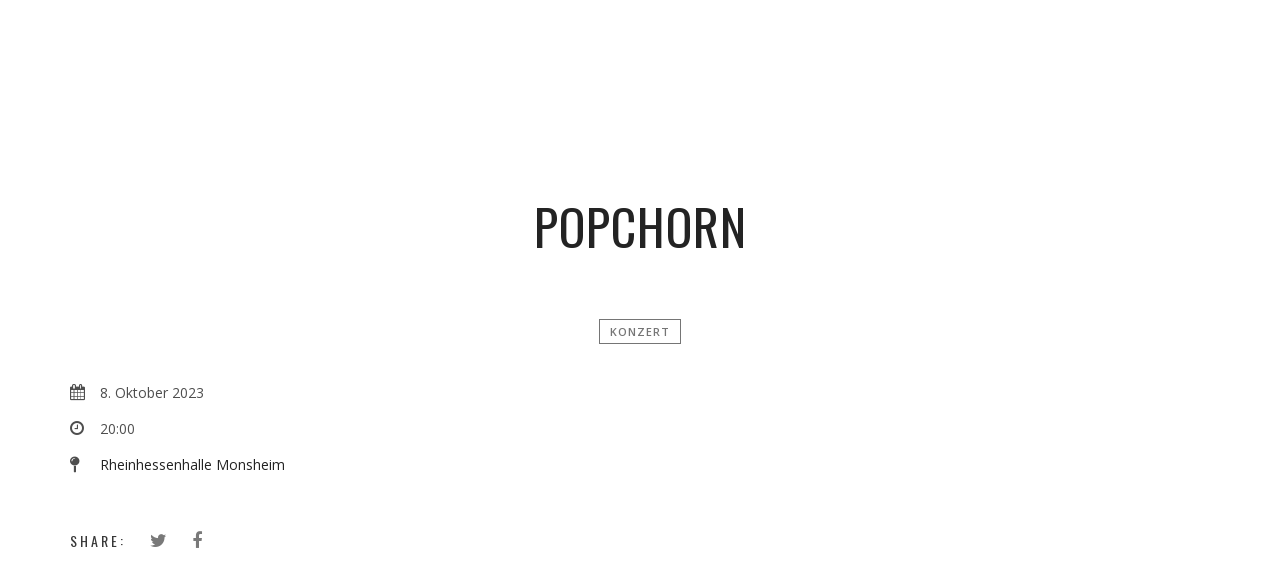

--- FILE ---
content_type: text/css
request_url: https://www.simon-zimbardo.de/wp-content/themes/lucille/core/css/fonts/default_fonts.css?ver=6.8.3
body_size: 342
content:
body, #heading_area.have_subtitle h1.title_full_color, #heading_area h1.title_transparent_color, 
h3#comments-title,
.woocommerce ul.products li.product h3,
h2.section_title, h5.lc_reviewer_nam, textarea {
	font-family: 'Open Sans', sans-serif;
}

#logo, #mobile_logo, #heading_area h1, .heading_area_subtitle.title_full_color h2,
input[type="submit"],
.heading_area_subtitle.title_transparent_color h2,
h3.footer-widget-title, h3.widgettitle,
.lc_share_item_text, .lb-number, .lc_button, .woocommerce a.button, input.button, .woocommerce input.button, button.single_add_to_cart_button, h2.lc_post_title,
.page_navigation,
.eventlist_month, .emphasize_first .event_location, .emphasize_first .event_venue, .emphasize_first .event_buy, .lc_view_more, 
h1, h2, h3, h4, h5, h6, .wave_song_action, .artist_nickname, .swp_lightbox_downbutton {
	font-family: 'Oswald', sans-serif;
}